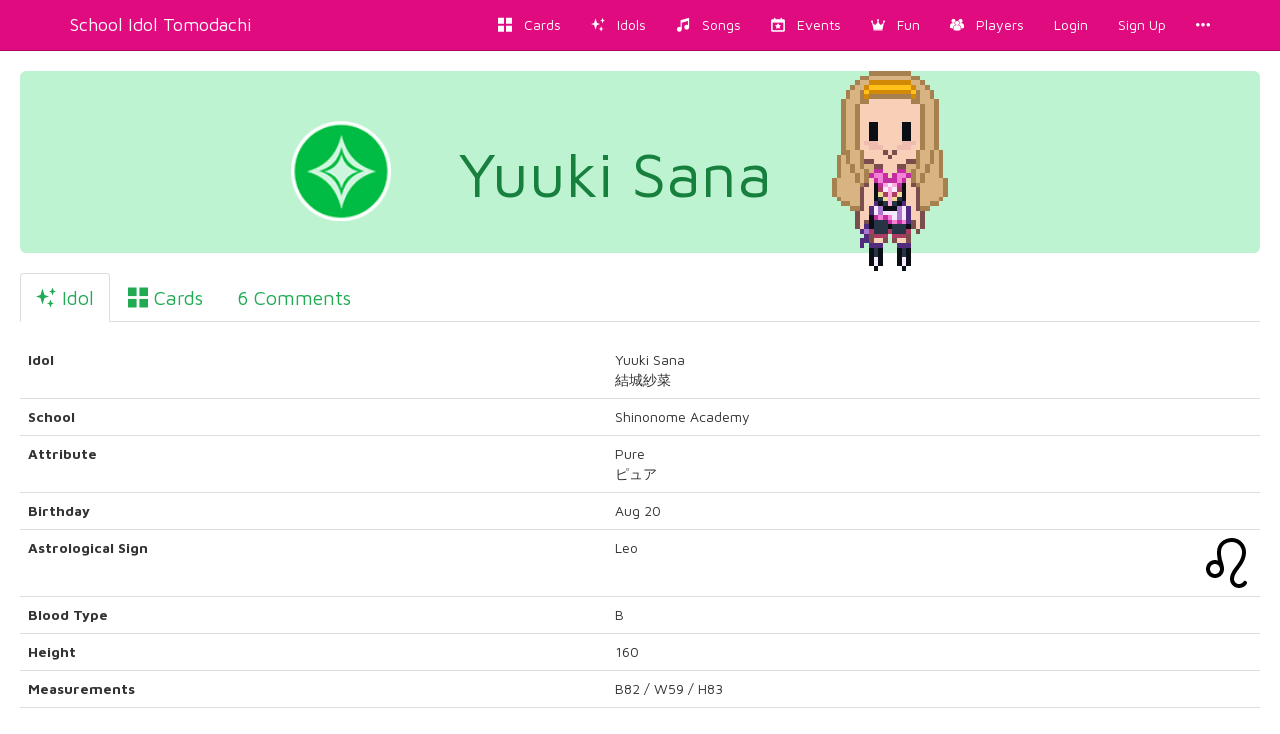

--- FILE ---
content_type: text/html; charset=utf-8
request_url: https://disqus.com/embed/comments/?base=default&f=schoolidol&t_i=Yuuki%20Sana&t_u=https%3A%2F%2Fschoolido.lu%2Fidol%2FYuuki%2520Sana%2F&t_d=School%20Idol%20Tomodachi%20-%20Idol%3A%20Yuuki%20Sana&t_t=School%20Idol%20Tomodachi%20-%20Idol%3A%20Yuuki%20Sana&s_o=default&l=en
body_size: 2821
content:
<!DOCTYPE html>

<html lang="en" dir="ltr" class="not-supported type-">

<head>
    <title>Disqus Comments</title>

    
    <meta name="viewport" content="width=device-width, initial-scale=1, maximum-scale=1, user-scalable=no">
    <meta http-equiv="X-UA-Compatible" content="IE=edge"/>

    <style>
        .alert--warning {
            border-radius: 3px;
            padding: 10px 15px;
            margin-bottom: 10px;
            background-color: #FFE070;
            color: #A47703;
        }

        .alert--warning a,
        .alert--warning a:hover,
        .alert--warning strong {
            color: #A47703;
            font-weight: bold;
        }

        .alert--error p,
        .alert--warning p {
            margin-top: 5px;
            margin-bottom: 5px;
        }
        
        </style>
    
    <style>
        
        html, body {
            overflow-y: auto;
            height: 100%;
        }
        

        #error {
            display: none;
        }

        .clearfix:after {
            content: "";
            display: block;
            height: 0;
            clear: both;
            visibility: hidden;
        }

        
    </style>

</head>
<body>
    

    
    <div id="error" class="alert--error">
        <p>We were unable to load Disqus. If you are a moderator please see our <a href="https://docs.disqus.com/help/83/"> troubleshooting guide</a>. </p>
    </div>

    
    <script type="text/json" id="disqus-forumData">{"session":{"canModerate":false,"audienceSyncVerified":false,"canReply":true,"mustVerify":false,"recaptchaPublicKey":"6LfHFZceAAAAAIuuLSZamKv3WEAGGTgqB_E7G7f3","mustVerifyEmail":false},"forum":{"aetBannerConfirmation":null,"founder":"47564045","twitterName":"schoolidolu","commentsLinkOne":"1 Comment","guidelines":null,"disableDisqusBrandingOnPolls":false,"commentsLinkZero":"No Comment","disableDisqusBranding":false,"id":"schoolidol","createdAt":"2015-02-03T06:18:06.300267","category":"Entertainment","aetBannerEnabled":false,"aetBannerTitle":null,"raw_guidelines":null,"initialCommentCount":null,"votingType":null,"daysUnapproveNewUsers":null,"installCompleted":true,"moderatorBadgeText":"Staff","commentPolicyText":null,"aetEnabled":false,"channel":null,"sort":4,"description":"\u003cp>The ultimate resource for LLSIF game players. Browse &amp; track your cards. Vote for the best girl.\u003c/p>","organizationHasBadges":false,"newPolicy":true,"raw_description":"The ultimate resource for LLSIF game players. Browse & track your cards. Vote for the best girl.","customFont":null,"language":"en","adsReviewStatus":1,"commentsPlaceholderTextEmpty":null,"daysAlive":0,"forumCategory":{"date_added":"2016-01-28T01:54:31","id":4,"name":"Entertainment"},"linkColor":null,"colorScheme":"auto","pk":"3438451","commentsPlaceholderTextPopulated":null,"permissions":{},"commentPolicyLink":null,"aetBannerDescription":null,"favicon":{"permalink":"https://disqus.com/api/forums/favicons/schoolidol.jpg","cache":"https://c.disquscdn.com/uploads/forums/343/8451/favicon.png"},"name":"School Idol Tomodachi","commentsLinkMultiple":"{num} Comments","settings":{"threadRatingsEnabled":false,"adsDRNativeEnabled":false,"behindClickEnabled":false,"disable3rdPartyTrackers":false,"adsVideoEnabled":false,"adsProductVideoEnabled":false,"adsPositionBottomEnabled":false,"ssoRequired":false,"contextualAiPollsEnabled":false,"unapproveLinks":false,"adsPositionRecommendationsEnabled":true,"adsEnabled":true,"adsProductLinksThumbnailsEnabled":true,"hasCustomAvatar":true,"organicDiscoveryEnabled":true,"adsProductDisplayEnabled":false,"adsProductLinksEnabled":true,"audienceSyncEnabled":false,"threadReactionsEnabled":false,"linkAffiliationEnabled":false,"adsPositionAiPollsEnabled":false,"disableSocialShare":false,"adsPositionTopEnabled":true,"adsProductStoriesEnabled":false,"sidebarEnabled":false,"adultContent":false,"allowAnonVotes":false,"gifPickerEnabled":true,"mustVerify":true,"badgesEnabled":false,"mustVerifyEmail":true,"allowAnonPost":false,"unapproveNewUsersEnabled":false,"mediaembedEnabled":true,"aiPollsEnabled":false,"userIdentityDisabled":false,"adsPositionPollEnabled":false,"discoveryLocked":false,"validateAllPosts":false,"adsSettingsLocked":false,"isVIP":false,"adsPositionInthreadEnabled":false},"organizationId":1811581,"typeface":"auto","url":"http://schoolido.lu","daysThreadAlive":0,"avatar":{"small":{"permalink":"https://disqus.com/api/forums/avatars/schoolidol.jpg?size=32","cache":"https://c.disquscdn.com/uploads/forums/343/8451/avatar32.jpg?1422963661"},"large":{"permalink":"https://disqus.com/api/forums/avatars/schoolidol.jpg?size=92","cache":"https://c.disquscdn.com/uploads/forums/343/8451/avatar92.jpg?1422963661"}},"signedUrl":"http://disq.us/?url=http%3A%2F%2Fschoolido.lu&key=cCAD7ZTIAtP1clGmn5zsJQ"}}</script>

    <div id="postCompatContainer"><div class="comment__wrapper"><div class="comment__name clearfix"><img class="comment__avatar" src="https://c.disquscdn.com/uploads/users/239/4980/avatar92.jpg?1538888402" width="32" height="32" /><strong><a href="">ErynCerise</a></strong> &bull; 10 years ago
        </div><div class="comment__content"><p>Not sure why but Pure Sana has always been one of my favourites out of the Base 27 to idolize. She has a really cute smile. :3</p></div></div><div class="comment__wrapper"><div class="comment__name clearfix"><img class="comment__avatar" src="https://c.disquscdn.com/uploads/users/18774/1081/avatar92.jpg?1495985150" width="32" height="32" /><strong><a href="">legendaryramen</a></strong> &bull; 10 years ago
        </div><div class="comment__content"><p>She kind of reminds me of Pacifica from Gravity falls :3c</p></div></div><div class="comment__wrapper"><div class="comment__name clearfix"><img class="comment__avatar" src="https://c.disquscdn.com/uploads/users/18555/7213/avatar92.jpg?1685860543" width="32" height="32" /><strong><a href="">Lindsey O.</a></strong> &bull; 10 years ago
        </div><div class="comment__content"><p>idk why but i always referred to her as Tiffany</p></div></div><div class="comment__wrapper"><div class="comment__name clearfix"><img class="comment__avatar" src="https://c.disquscdn.com/uploads/users/28932/3627/avatar92.jpg?1529957062" width="32" height="32" /><strong><a href="">Sadie</a></strong> &bull; 7 years ago
        </div><div class="comment__content"><p>Is this the Kotori/You of the Shinonome Academy idol club?<br>Also she is beautiful</p></div></div><div class="comment__wrapper"><div class="comment__name clearfix"><img class="comment__avatar" src="https://c.disquscdn.com/uploads/users/24482/3997/avatar92.jpg?1565956457" width="32" height="32" /><strong><a href="">mimciasia</a></strong> &bull; 8 years ago
        </div><div class="comment__content"><p>she reminds me of Ritsu Tainaka..but long haired</p></div></div><div class="comment__wrapper"><div class="comment__name clearfix"><img class="comment__avatar" src="https://c.disquscdn.com/uploads/users/24277/7330/avatar92.jpg?1517426131" width="32" height="32" /><strong><a href="">jordi ☆</a></strong> &bull; 8 years ago
        </div><div class="comment__content"><p>she has the same birthday as me!! bless</p></div></div></div>


    <div id="fixed-content"></div>

    
        <script type="text/javascript">
          var embedv2assets = window.document.createElement('script');
          embedv2assets.src = 'https://c.disquscdn.com/embedv2/latest/embedv2.js';
          embedv2assets.async = true;

          window.document.body.appendChild(embedv2assets);
        </script>
    



    
</body>
</html>


--- FILE ---
content_type: application/javascript; charset=UTF-8
request_url: https://schoolidol.disqus.com/count-data.js?1=Yuuki%20Sana
body_size: 243
content:
var DISQUSWIDGETS;

if (typeof DISQUSWIDGETS != 'undefined') {
    DISQUSWIDGETS.displayCount({"text":{"and":"and","comments":{"zero":"No Comment","multiple":"{num} Comments","one":"1 Comment"}},"counts":[{"id":"Yuuki Sana","comments":6}]});
}